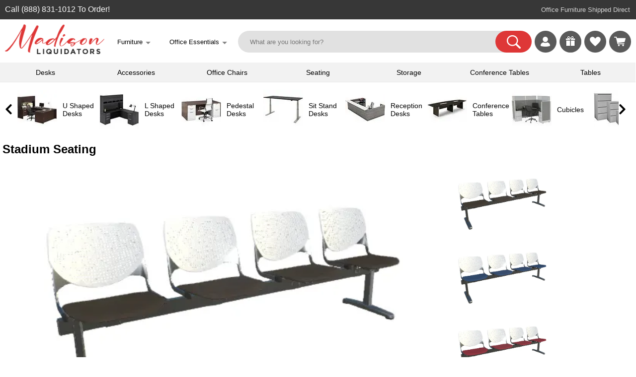

--- FILE ---
content_type: text/html; charset=UTF-8
request_url: https://madisonliquidators.com/image/stadium-seating/65207/
body_size: 11919
content:
<!DOCTYPE html PUBLIC "-//W3C//DTD HTML 4.01 Transitional//EN" "http://www.w3.org/TR/html4/loose.dtd">
<html lang="en-US">
<head>
<meta http-equiv="content-language" content="en">
<meta name="viewport" content="width=device-width, initial-scale=1, user-scalable=yes">
<title>Stadium Seating</title>
<meta name='title' content='Stadium Seating'>
<meta property='og:title' content='Stadium Seating'>
<meta property="og:brand" content="KFI Studios"><meta property="og:price:amount" content="1525.00"><meta property="og:price:currency" content="USD">
<meta property="og:availability" content="instock"><meta property="product:condition" content="new"><meta property="product:product_link" content=""><meta property="product:retailer" content="Madison Liquidators"><meta property="product:retailer_category" content="Office Furniture"><meta property="og:url" content="https://madisonliquidators.com/image/stadium-seating/65207/">
<link rel="canonical" href="https://madisonliquidators.com/images/stadium-seating/65207">
<meta name="twitter:card" content="summary_large_image" /><meta name="twitter:title" content="Stadium Seating" /><script async defer data-pin-hover="true" data-pin-color="red" data-pin-tall="true" src="//assets.pinterest.com/js/pinit.js"></script>

<script type="text/javascript" async src="https://www.googletagmanager.com/gtag/js?id=G-5H8VYV6PQT"></script>
<script type="text/javascript">
window.dataLayer = window.dataLayer || [];
function gtag(){dataLayer.push(arguments);}
gtag('js', new Date());
gtag('config', 'G-5H8VYV6PQT');
</script>
<script type="text/javascript" async src="https://www.googletagmanager.com/gtag/js?id=AW-871387302"></script>
<script type="text/javascript">
window.dataLayer = window.dataLayer || [];
function gtag(){dataLayer.push(arguments);}
gtag('js', new Date());
gtag('config', 'AW-871387302', {'allow_enhanced_conversions': true});
</script>
<script>
  gtag('config', 'AW-871387302/XDVdCIGxyrgDEKahwZ8D', {
    'phone_conversion_number': '(888) 831-1012'
  });
</script>
<script type="text/javascript">
(function(w,d,t,r,u)
{
var f,n,i;
w[u]=w[u]||[],f=function()
{
var o={ti:"17547628"};
o.q=w[u],w[u]=new UET(o),w[u].push("pageLoad")
},
n=d.createElement(t),n.src=r,n.async=1,n.onload=n.onreadystatechange=function()
{
var s=this.readyState;
s&&s!=="loaded"&&s!=="complete"||(f(),n.onload=n.onreadystatechange=null)
},
i=d.getElementsByTagName(t)[0],i.parentNode.insertBefore(n,i)
})
(window,document,"script","//bat.bing.com/bat.js","uetq");
</script>
<script>
!function(e){if(!window.pintrk){window.pintrk = function () {
window.pintrk.queue.push(Array.prototype.slice.call(arguments))};var
  n=window.pintrk;n.queue=[],n.version="3.0";var
  t=document.createElement("script");t.async=!0,t.src=e;var
  r=document.getElementsByTagName("script")[0];
  r.parentNode.insertBefore(t,r)}}("https://s.pinimg.com/ct/core.js");
pintrk('load', '2613540374834');
pintrk('page');
</script>
<noscript>
<img height="1" width="1" style="display:none;" alt=""
  src="https://ct.pinterest.com/v3/?event=init&tid=2613540374834&pd[em]=<hashed_email_address>&noscript=1" />
</noscript>
<!--
<script>
!function(e,t,n,s,u,a){e.twq||(s=e.twq=function(){s.exe?s.exe.apply(s,arguments):s.queue.push(arguments);
},s.version='1.1',s.queue=[],u=t.createElement(n),u.async=!0,u.src='https://static.ads-twitter.com/uwt.js',
a=t.getElementsByTagName(n)[0],a.parentNode.insertBefore(u,a))}(window,document,'script');
twq('config','oe7e1');
</script>-->
<link rel="stylesheet" type="text/css" href="/css/main.5.5.4.css">
<link rel="stylesheet" type="text/css" href="/css/multimenu.css">
<link rel="stylesheet" type="text/css" href="/css/product.2.0.css">
<style>

    .footer-legal-links { float:left; }
@media all and (max-width:1289px){
.footer-resources { display:none; }
}

@media all and (max-width:1119px){
.footer-company { display:none; }
}

@media all and (max-width:892px){
.footer-account { display:none; }
}

@media all and (max-width:720px){
#footer {
   height:100px;   /* Height of the footer */
}
#body {
    //padding-bottom:100px;
}
.footer-legal-links { clear:left; }
}

@media all and (max-width:701px){
.footer-customer-service { display:none; }
}

</style>

</head>
<body>
<noscript><iframe src="https://www.googletagmanager.com/ns.html?id=GTM-TN48NRJ" aria-label="Google Tracking" height="0" width="0" style="display:none;visibility:hidden"></iframe></noscript>

<div class="show_mob">
<div class="mobile-menu-wrapper"><div id="mainmenu" class="sidenav2">
<a href="javascript:void(0)" class="closebtn" onclick="closeNav('mainmenu')">&times;</a>
<div class="menu-table2">
    <ul>
        <li><a title="Madison Liquidators" onclick="openNav2('madison-liquidators','mainmenu'); return false;" href='#'>
            <span class="mobile-icons-madison-liquidators"></span><div class="menu-label2">Madison Liquidators</div>
        </a></li>
        <li><a title="Conference Tables" onclick="openNav2('conference-tables','mainmenu'); return false;" href='#'>
            <span class="mobile-icons-conference-tables"></span><div class="menu-label2">Conference Tables</div>
        </a></li>
<li><a title="Cubicles" onclick="openNav2('cubicles','mainmenu'); return false;" href='#'><span class="mobile-icons-cubicles"></span><div class="menu-label2">Cubicles</div></a></li>
<li><a title="Desk Accessories" onclick="openNav2('desk-accessories','mainmenu'); return false;" href='#'><span class="mobile-icons-desk-accessories"></span><div class="menu-label2">Desk Accessories</div></a></li>
<li><a title="Desks" onclick="openNav2('desks','mainmenu'); return false;" href='#'><span class="mobile-icons-desks"></span><div class="menu-label2">Desks</div></a></li>
<li><a title="Office Chairs" onclick="openNav2('office-chairs','mainmenu'); return false;" href='#'><span class="mobile-icons-office-chairs"></span><div class="menu-label2">Office Chairs</div></a></li>
<li><a title="Office Decor" onclick="openNav2('office-decor','mainmenu'); return false;" href='#'><span class="mobile-icons-office-decor"></span><div class="menu-label2">Office Decor</div></a></li>
<li><a title="Office Supplies" onclick="openNav2('office-supplies','mainmenu'); return false;" href='#'><span class="mobile-icons-office-supplies"></span><div class="menu-label2">Office Supplies</div></a></li>
<li><a title="Seating" onclick="openNav2('seating','mainmenu'); return false;" href='#'><span class="mobile-icons-seating"></span><div class="menu-label2">Seating</div></a></li>
<li><a title="Storage" onclick="openNav2('storage','mainmenu'); return false;" href='#'><span class="mobile-icons-storage"></span><div class="menu-label2">Storage</div></a></li>
<li><a title="Tables" onclick="openNav2('tables','mainmenu'); return false;" href='#'><span class="mobile-icons-tables"></span><div class="menu-label2">Tables</div></a></li>
<li><a title="Workstations" onclick="openNav2('workstations','mainmenu'); return false;" href='#'><span class="mobile-icons-workstations"></span><div class="menu-label2">Workstations</div></a></li>
<li><a title="More Website Links" onclick="openNav2('more','mainmenu'); return false;" href='#'><span class="mobile-icons-more"></span><div class="menu-label2">More</div></a></li>
<li><hr></li>
<!--<a href="https://madisonliquidators.com/l-shaped-desk/" title="L Shaped Desks" onclick="mobile_menu_click('l-shaped-desk'); return false;"><li><div class="menu-label4">L Shaped Desks</div></li></a>
<a href="https://madisonliquidators.com/executive-desk/" title="Executive Desks" onclick="mobile_menu_click('executive-desk'); return false;"><li><div class="menu-label4">Executive Desks</div></li></a>
<a href="https://madisonliquidators.com/u-shaped-desk/" title="U Shaped Desks" onclick="mobile_menu_click('u-shaped-desk'); return false;"><li><div class="menu-label4">U Shaped Desks</div></li></a>
<a href="https://madisonliquidators.com/home-office-desk/" title="Home Office Desks" onclick="mobile_menu_click('home-office-desk'); return false;"><li><div class="menu-label4">Home Office Desks</div></li></a>
<a href="https://madisonliquidators.com/boardroom-table/" title="Boardroom Tables" onclick="mobile_menu_click('boardroom-table'); return false;"><li><div class="menu-label4">Boardroom Tables</div></li></a>-->
</ul>

</div></div><div id="madison-liquidators" class="sidenav2"> 
<ul><li><a href="javascript:void(0)" class="closebtn" onclick="closeNav2('mainmenu','madison-liquidators')">&lt;</a><br>
    <div class="menu-table2">

        <ul>
            <li>
                <div class="submenu-label"><a href="https://madisonliquidators.com/" onclick="mobile_menu_click('madison-liquidators'); return false;">Madison Liquidators</a></div>
                <li><a href="https://madisonliquidators.com/about-us/" title="About Us" onclick="mobile_menu_click('about-us'); return false;"><div class="menu-label3">About Us</div></a></li>
                <li><a href="https://madisonliquidators.com/blog/" title="Blog" onclick="mobile_menu_click('blog'); return false;"><div class="menu-label3">Blog</div></a></li>
                <li><a href="https://madisonliquidators.com/careers/" title="Careers" onclick="mobile_menu_click('careers'); return false;"><div class="menu-label3">Careers</div></a></li>
                <li><a href="https://madisonliquidators.com/contact-us/" title="Contact Us" onclick="mobile_menu_click('contact-us'); return false;"><div class="menu-label3">Contact Us</div></a></li>
                <li><a href="https://madisonliquidators.com/giveaway/" title="Giveaways"><div class="menu-label3">Giveaways</div></a></li>
                <li><a href="https://madisonliquidators.com/madison-wisconsin-showroom/" title="Madison Showroom" onclick="mobile_menu_click('middleton'); return false;"><div class="menu-label3">Madison Showroom</div></a></li>
                <li><a href="https://madisonliquidators.com/Middleton/" title="Middleton Showroom" onclick="mobile_menu_click('middleton'); return false;"><div class="menu-label3">Middleton Showroom</div></a></li>
                <li><a href="https://madisonliquidators.com/receiving-freight/" title="Receiving Freight" onclick="mobile_menu_click('receiving-freight'); return false;"><div class="menu-label3">Receiving Freight</div></a></li>
                <li><a href="https://madisonliquidators.com/returns/" title="Returns" onclick="mobile_menu_click('returns'); return false;"><div class="menu-label3">Returns</div></a></li>
                <li><a href="https://madisonliquidators.com/services/" title="Services" onclick="mobile_menu_click('services'); return false;"><div class="menu-label3">Services</div></a></li>
                <li><a href="https://madisonliquidators.com/shipping/" title="Shipping" onclick="mobile_menu_click('shipping'); return false;"><div class="menu-label3">Shipping</div></a></li>
                <li><a href="https://madisonliquidators.com/business-interiors/" title="Space Planning" onclick="mobile_menu_click('business-interiors'); return false;"><div class="menu-label3">Space Planning</div></a></li>
                <li><a href="https://madisonliquidators.com/testimonials/" title="Testimonials" onclick="mobile_menu_click('testimonials'); return false;"><div class="menu-label3">Testimonials</div></a></li>
            </li>
        </ul>
    </div>
</li></ul>
</div><div id="conference-tables" class="sidenav2"> 
<a href="javascript:void(0)" class="closebtn" onclick="closeNav2('mainmenu','conference-tables')">&lt;</a><br>
<div class="menu-table2">

<ul><li>
<div class="submenu-label"><a href="https://madisonliquidators.com/conference-table/" onclick="mobile_menu_click('madison-tables'); return false;">Conference Tables</a></div>
</li>
<li><a href="https://madisonliquidators.com/boardroom-table/" title="Boardroom Tables" onclick="mobile_menu_click('boardroom-table'); return false;"><div class="menu-label3">Boardroom Tables</div></a></li>
<li><a href="https://madisonliquidators.com/boat-shaped-conference-table/" title="Boat Shaped Tables" onclick="mobile_menu_click('boat-shaped-conference-table'); return false;"><div class="menu-label3">Boat Shaped Tables</div></a></li>
<li><a href="https://madisonliquidators.com/conference-room-chair/" title="Conference Chairs" onclick="mobile_menu_click('conference-room-chair'); return false;"><div class="menu-label3">Conference Chairs</div></a></li>
<li><a href="https://madisonliquidators.com/conference-table-power-hub/" title="Power Modules" onclick="mobile_menu_click('conference-table-power-hub'); return false;"><div class="menu-label3">Power Modules</div></a></li>
<li><a href="https://madisonliquidators.com/racetrack-conference-table/" title="Racetrack Tables" onclick="mobile_menu_click('racetrack-conference-table'); return false;"><div class="menu-label3">Racetrack Tables</div></a></li>
<li><a href="https://madisonliquidators.com/rectangular-conference-table/" title="Rectangular Tables" onclick="mobile_menu_click('rectangular-conference-table'); return false;"><div class="menu-label3">Rectangular Tables</div></a></li>
<li><a href="https://madisonliquidators.com/round-conference-table/" title="Round Tables" onclick="mobile_menu_click('round-conference-table'); return false;"><div class="menu-label3">Round Tables</div></a></li>
<li><a href="https://madisonliquidators.com/square-conference-table/" title="Square Tables" onclick="mobile_menu_click('square-conference-table'); return false;"><div class="menu-label3">Square Tables</div></a></li>
<li><a href="https://madisonliquidators.com/conference-table-and-chair-sets/" title="Table & Chair Sets" onclick="mobile_menu_click('conference-table-and-chair-sets'); return false;"><div class="menu-label3">Table & Chair Sets</div></a></li>
</ul>
</div>
</div><div id="cubicles" class="sidenav2"> 
<a href="javascript:void(0)" class="closebtn" onclick="closeNav2('mainmenu','cubicles')">&lt;</a><br>
<div class="menu-table2">

<ul><li>
<div class="submenu-label"><a href="https://madisonliquidators.com/cubicles/" onclick="mobile_menu_click('cubicles'); return false;">Cubicles</a></div></li>
<li><a href="https://madisonliquidators.com/2-person-cubicle/" title="2 Person Cubicle" onclick="mobile_menu_click('2-person-cubicle'); return false;"><div class="menu-label3">2 Person Cubicle</div></a></li>
<li><a href="https://madisonliquidators.com/4-person-cubicle/" title="4 Person Cubicle" onclick="mobile_menu_click('4-person-cubicle'); return false;"><div class="menu-label3">4 Person Cubicle</div></a></li>
<li><a href="https://madisonliquidators.com/6-person-cubicle/" title="6 Person Cubicle" onclick="mobile_menu_click('6-person-cubicle'); return false;"><div class="menu-label3">6 Person Cubicle</div></a></li>
<li><a href="https://madisonliquidators.com/8-person-cubicle/" title="8 Person Cubicle" onclick="mobile_menu_click('8-person-cubicle'); return false;"><div class="menu-label3">8 Person Cubicle</div></a></li>
<li><a href="https://madisonliquidators.com/call-center-cubicles/" title="Call Center Cubicles" onclick="mobile_menu_click('call-center-cubicles'); return false;"><div class="menu-label3">Call Center Cubicles</div></a></li>
<li><a href="https://madisonliquidators.com/cubicle-desk/" title="Cubicle Desks" onclick="mobile_menu_click('cubicle-desk'); return false;"><div class="menu-label3">Cubicle Desks</div></a></li>
<li><a href="https://madisonliquidators.com/cubicle-walls/" title="Cubicle Walls" onclick="mobile_menu_click('cubicle-walls'); return false;"><div class="menu-label3">Cubicle Walls</div></a></li>
<li><a href="https://madisonliquidators.com/cubicle-workstation/" title="Cubicle Workstations" onclick="mobile_menu_click('cubicle-workstation'); return false;"><div class="menu-label3">Cubicle Workstations</div></a></li>
<li><a href="https://madisonliquidators.com/partition-wall/" title="Partition Walls" onclick="mobile_menu_click('partition-wall2'); return false;"><div class="menu-label3">Partition Walls</div></a></li>
</ul>
</div>
</div><div id="desk-accessories" class="sidenav2"> 
<a href="javascript:void(0)" class="closebtn" onclick="closeNav2('mainmenu','desk-accessories')">&lt;</a><br>
<div class="menu-table2">

<ul><li>
<div class="submenu-label"><a href="https://madisonliquidators.com/desk-accessories/" onclick="mobile_menu_click('desk-accessories'); return false;">Desk Accessories</a></div></li>
<li><a href="https://madisonliquidators.com/under-desk-cable-management/" title="Cable Management" onclick="mobile_menu_click('under-desk-cable-management'); return false;"><div class="menu-label3">Cable Management</div></a></li>
<li><a href="https://madisonliquidators.com/desk-chair-mat/" title="Chair Mats" onclick="mobile_menu_click('desk-chair-mat'); return false;"><div class="menu-label3">Chair Mats</div></a></li>
<li><a href="https://madisonliquidators.com/desk-dividers/" title="Desk Dividers" onclick="mobile_menu_click('desk-dividers'); return false;"><div class="menu-label3">Desk Dividers</div></a></li>
<li><a href="https://madisonliquidators.com/desk-drawers/" title="Desk Drawers" onclick="mobile_menu_click('desk-drawers'); return false;"><div class="menu-label3">Desk Drawers</div></a></li>
<li><a href="https://madisonliquidators.com/desk-lamps/" title="Desk Lamps" onclick="mobile_menu_click('desk-lamps'); return false;"><div class="menu-label3">Desk Lamps</div></a></li>
<li><a href="https://madisonliquidators.com/desk-power-outlets/" title="Desk Power Outlets" onclick="mobile_menu_click('desk-power-outlets'); return false;"><div class="menu-label3">Desk Power Outlets</div></a></li>
<li><a href="https://madisonliquidators.com/floor-lamp/" title="Floor Lamps" onclick="mobile_menu_click('floor-lamp'); return false;"><div class="menu-label3">Floor Lamps</div></a></li>
<li><a href="https://madisonliquidators.com/keyboard-trays/" title="Keyboard Trays" onclick="mobile_menu_click('keyboard-trays'); return false;"><div class="menu-label3">Keyboard Trays</div></a></li>
<li><a href="https://madisonliquidators.com/monitor-arm/" title="Monitor Arms" onclick="mobile_menu_click('monitor-arm'); return false;"><div class="menu-label3">Monitor Arms</div></a></li>
<li><a href="https://madisonliquidators.com/plexiglass-brackets/" title="Plexiglass Brackets" onclick="mobile_menu_click('plexiglass-brackets'); return false;"><div class="menu-label3">Plexiglass Brackets</div></a></li>
<li><a href="https://madisonliquidators.com/task-light/" title="Task Lights" onclick="mobile_menu_click('task-lights'); return false;"><div class="menu-label3">Task Lights</div></a></li>
<li><a href="https://madisonliquidators.com/under-desk-drawer/" title="Under Desk Drawer" onclick="mobile_menu_click('under-desk-drawer'); return false;"><div class="menu-label3">Under Desk Drawer</div></a></li>
</ul>
</div>
</div><div id="desks" class="sidenav2"> 
<a href="javascript:void(0)" class="closebtn" onclick="closeNav2('mainmenu','desks')">&lt;</a><br>
<div class="menu-table2">

<ul><li>
<div class="submenu-label"><a href="https://madisonliquidators.com/desk/" onclick="mobile_menu_click('madison-desks'); return false;">Desks</a></div></li>
<li><a href="https://madisonliquidators.com/two-person-desk/" title="2 Person Desks" onclick="mobile_menu_click('two-person-desk'); return false;"><div class="menu-label3">2 Person Desks</div></a></li>
<li><a href="https://madisonliquidators.com/4-person-desk/" title="4 Person Desks" onclick="mobile_menu_click('4-person-desk'); return false;"><div class="menu-label3">4 Person Desks</div></a></li>
<li><a href="https://madisonliquidators.com/bow-front-desk/" title="Bow Front Desks" onclick="mobile_menu_click('bow-front-desk'); return false;"><div class="menu-label3">Bow Front Desks</div></a></li>
<li><a href="https://madisonliquidators.com/credenza-desk/" title="Credenza Desks" onclick="mobile_menu_click('credenza-desk'); return false;"><div class="menu-label3">Credenza Desks</div></a></li>
<li><a href="https://madisonliquidators.com/desk-advisor/" title="Desk Advisor" onclick="mobile_menu_click('desk-advisor'); return false;"><div class="menu-label3">Desk Advisor</div></a></li>
<li><a href="https://madisonliquidators.com/executive-desk/" title="Executive Desks" onclick="mobile_menu_click('executive-desk'); return false;"><div class="menu-label3">Executive Desks</div></a></li>
<li><a href="https://madisonliquidators.com/gaming-desk/" title="Gaming Desk" onclick="mobile_menu_click('gaming-desk'); return false;"><div class="menu-label3">Gaming Desk</div></a></li>
<li><a href="https://madisonliquidators.com/home-office-desk/" title="Home Office Desks" onclick="mobile_menu_click('home-office-desk'); return false;"><div class="menu-label3">Home Office Desks</div></a></li>
<li><a href="https://madisonliquidators.com/l-shaped-desk/" title="L Shaped Desks" onclick="mobile_menu_click('l-shaped-desk'); return false;"><div class="menu-label3">L Shaped Desks</div></a></li>
<li><a href="https://madisonliquidators.com/pedestal-desk/" title="Pedestal Desks" onclick="mobile_menu_click('pedestal-desk'); return false;"><div class="menu-label3">Pedestal Desks</div></a></li>
<li><a href="https://madisonliquidators.com/peninsula-desk/" title="Peninsula Desks" onclick="mobile_menu_click('peninsula-desk'); return false;"><div class="menu-label3">Peninsula Desks</div></a></li>
<li><a href="https://madisonliquidators.com/reception-desk/" title="Reception Desks" onclick="mobile_menu_click('reception-desk'); return false;"><div class="menu-label3">Reception Desks</div></a></li>
<li><a href="https://madisonliquidators.com/sit-stand-desk/" title="Sit Stand Desks" onclick="mobile_menu_click('sit-stand-desk'); return false;"><div class="menu-label3">Sit Stand Desks</div></a></li>
<li><a href="https://madisonliquidators.com/standing-desk/" title="Standing Desks" onclick="mobile_menu_click('standing-desk'); return false;"><div class="menu-label3">Standing Desks</div></a></li>
<li><a href="https://madisonliquidators.com/u-shaped-desk/" title="U Shaped Desks" onclick="mobile_menu_click('u-shaped-desk'); return false;"><div class="menu-label3">U Shaped Desks</div></a></li>
<li><a href="https://madisonliquidators.com/wall-mounted-desk/" title="Wall Mounted Desks" onclick="mobile_menu_click('wall-mounted-desk'); return false;"><div class="menu-label3">Wall Mounted Desks</div></a></li>
</ul>
</div>
</div><div id="office-chairs" class="sidenav2"> 
<a href="javascript:void(0)" class="closebtn" onclick="closeNav2('mainmenu','office-chairs')">&lt;</a><br>
<div class="menu-table2">

<ul><li>
<div class="submenu-label"><a href="https://madisonliquidators.com/office-chair/" onclick="mobile_menu_click('office-chair'); return false;">Office Chairs</a></div></li>
<li><a href="https://madisonliquidators.com/armless-office-chair/" title="Armless Office Chair" onclick="mobile_menu_click('armless-office-chair'); return false;"><div class="menu-label3">Armless Office Chair</div></a></li>
<li><a href="https://madisonliquidators.com/big-and-tall-office-chair/" title="Big and Tall Chairs" onclick="mobile_menu_click('big-and-tall-office-chair'); return false;"><div class="menu-label3">Big and Tall Chairs</div></a></li>
<li><a href="https://madisonliquidators.com/computer-chair/" title="Computer Chair" onclick="mobile_menu_click('computer-chair'); return false;"><div class="menu-label3">Computer Chair</div></a></li>
<li><a href="https://madisonliquidators.com/ergonomic-office-chair/" title="Ergonomic Chair" onclick="mobile_menu_click('ergonomic-office-chair'); return false;"><div class="menu-label3">Ergonomic Chair</div></a></li>
<li><a href="https://madisonliquidators.com/executive-office-chair/" title="Executive  Chairs" onclick="mobile_menu_click('executive-office-chair'); return false;"><div class="menu-label3">Executive  Chairs</div></a></li>
<li><a href="https://madisonliquidators.com/gaming-chair/" title="Gaming Chairs" onclick="mobile_menu_click('gaming-chair'); return false;"><div class="menu-label3">Gaming Chairs</div></a></li>
<li><a href="https://madisonliquidators.com/heavy-duty-office-chair/" title="Heavy Duty Chairs" onclick="mobile_menu_click('heavy-duty-office-chair'); return false;"><div class="menu-label3">Heavy Duty Chairs</div></a></li>
<li><a href="https://madisonliquidators.com/high-back-office-chair/" title="High Back Chairs" onclick="mobile_menu_click('high-back-office-chair'); return false;"><div class="menu-label3">High Back Chairs</div></a></li>
<li><a href="https://madisonliquidators.com/leather-office-chair/" title="Leather Office Chairs" onclick="mobile_menu_click('leather-office-chair'); return false;"><div class="menu-label3">Leather Office Chairs</div></a></li>
<li><a href="https://madisonliquidators.com/mesh-office-chair/" title="Mesh Office Chiars" onclick="mobile_menu_click('mesh-office-chair'); return false;"><div class="menu-label3">Mesh Office Chiars</div></a></li>
<li><a href="https://madisonliquidators.com/stools/" title="Office Stools" onclick="mobile_menu_click('stools'); return false;"><div class="menu-label3">Office Stools</div></a></li>
<li><a href="https://madisonliquidators.com/task-chair/" title="Task Chairs" onclick="mobile_menu_click('task-chair'); return false;"><div class="menu-label3">Task Chairs</div></a></li>
<li><a href="https://madisonliquidators.com/upholstered-office-chair/" title="Upholstered  Chairs" onclick="mobile_menu_click('upholstered-office-chair'); return false;"><div class="menu-label3">Upholstered  Chairs</div></a></li>
<li><a href="https://madisonliquidators.com/office-chair-with-lumbar-support/" title="with Lumbar Support" onclick="mobile_menu_click('office-chair-with-lumbar-support'); return false;"><div class="menu-label3">with Lumbar Support</div></a></li>
</ul>
</div>
</div><div id="office-decor" class="sidenav2"> 
<a href="javascript:void(0)" class="closebtn" onclick="closeNav2('mainmenu','office-decor')">&lt;</a><br>
<div class="menu-table2">

<ul><li>
<div class="submenu-label"><a href="https://madisonliquidators.com/office-decor/" onclick="mobile_menu_click('office-d?cor'); return false;">Office Decor</a></div></li>
<li><a href="https://madisonliquidators.com/acoustic-ceiling-tiles/" title="Acoustic Ceiling Tiles" onclick="mobile_menu_click('acoustic-ceiling-tiles'); return false;"><div class="menu-label3">Acoustic Ceiling Tiles</div></a></li>
<li><a href="https://madisonliquidators.com/acoustic-wall-panels/" title="Acoustic Wall Panels" onclick="mobile_menu_click('acoustic-wall-panels'); return false;"><div class="menu-label3">Acoustic Wall Panels</div></a></li>
<li><a href="https://madisonliquidators.com/desk-lamps/" title="Desk Lamps" onclick="mobile_menu_click('desk-lamps2'); return false;"><div class="menu-label3">Desk Lamps</div></a></li>
<li><a href="https://madisonliquidators.com/floor-lamp/" title="Floor Lamps" onclick="mobile_menu_click('floor-lamp2'); return false;"><div class="menu-label3">Floor Lamps</div></a></li>
<li><a href="https://madisonliquidators.com/partition-wall/" title="Partition Walls" onclick="mobile_menu_click('partition-wall'); return false;"><div class="menu-label3">Partition Walls</div></a></li>
<li><a href="https://madisonliquidators.com/room-dividers/" title="Room Dividers" onclick="mobile_menu_click('room-dividers'); return false;"><div class="menu-label3">Room Dividers</div></a></li>
<li><a href="https://madisonliquidators.com/wall-art/" title="Wall Art" onclick="mobile_menu_click('wall-art'); return false;"><div class="menu-label3">Wall Art</div></a></li>
</ul>
</div>
</div><div id="office-supplies" class="sidenav2"> 
<a href="javascript:void(0)" class="closebtn" onclick="closeNav2('mainmenu','office-supplies')">&lt;</a><br>
<div class="menu-table2">

<ul><li>
<div class="submenu-label"><a href="https://madisonliquidators.com/office-supplies/" onclick="mobile_menu_click('office-supplies'); return false;">Office Supplies</a></div></li>
<li><a href="https://madisonliquidators.com/bulletin-board/" title="Bulletin Board" onclick="mobile_menu_click('bulletin-boards'); return false;"><div class="menu-label3">Bulletin Board</div></a></li>
<li><a href="https://madisonliquidators.com/desk-chair-mat/" title="Chair Mats" onclick="mobile_menu_click('chair-mats'); return false;"><div class="menu-label3">Chair Mats</div></a></li>
<li><a href="https://madisonliquidators.com/lectern/" title="Lecterns" onclick="mobile_menu_click('lecterns'); return false;"><div class="menu-label3">Lecterns</div></a></li>
<li><a href="https://madisonliquidators.com/plexiglass-brackets/" title="Plexiglass Brackets" onclick="mobile_menu_click('plexiglass-brackets2'); return false;"><div class="menu-label3">Plexiglass Brackets</div></a></li>
<li><a href="https://madisonliquidators.com/power-bank/" title="Power Banks" onclick="mobile_menu_click('power-bank'); return false;"><div class="menu-label3">Power Banks</div></a></li>
<li><a href="https://madisonliquidators.com/sneeze-guard/" title="Sneeze Guards" onclick="mobile_menu_click('sneeze-guard'); return false;"><div class="menu-label3">Sneeze Guards</div></a></li>
<li><a href="https://madisonliquidators.com/trash-can/" title="Trash Cans" onclick="mobile_menu_click('trash-can'); return false;"><div class="menu-label3">Trash Cans</div></a></li>
<li><a href="https://madisonliquidators.com/whiteboard/" title="Whiteboards" onclick="mobile_menu_click('whiteboards2'); return false;"><div class="menu-label3">Whiteboards</div></a></li>
</ul>
</div>
</div><div id="seating" class="sidenav2"> 
<a href="javascript:void(0)" class="closebtn" onclick="closeNav2('mainmenu','seating')">&lt;</a><br>
<div class="menu-table2">

<ul><li>
<div class="submenu-label"><a href="https://madisonliquidators.com/search.php?seating" onclick="mobile_menu_click('seating'); return false;">Seating</a></div></li>
<li><a href="https://madisonliquidators.com/cafe-chair/" title="Cafe Chairs" onclick="mobile_menu_click('cafe-chair'); return false;"><div class="menu-label3">Cafe Chairs</div></a></li>
<li><a href="https://madisonliquidators.com/club-chair/" title="Club Chairs" onclick="mobile_menu_click('club-chair'); return false;"><div class="menu-label3">Club Chairs</div></a></li>
<li><a href="https://madisonliquidators.com/conference-room-chair/" title="Conference Chairs" onclick="mobile_menu_click('conference-room-chair2'); return false;"><div class="menu-label3">Conference Chairs</div></a></li>
<li><a href="https://madisonliquidators.com/dining-chairs/" title="Dining Chairs" onclick="mobile_menu_click('dining-chairs'); return false;"><div class="menu-label3">Dining Chairs</div></a></li>
<li><a href="https://madisonliquidators.com/folding-chair/" title="Folding Chairs" onclick="mobile_menu_click('golding-chair'); return false;"><div class="menu-label3">Folding Chairs</div></a></li>
<li><a href="https://madisonliquidators.com/guest-chair/" title="Guest Chairs" onclick="mobile_menu_click('guest-chair'); return false;"><div class="menu-label3">Guest Chairs</div></a></li>
<li><a href="https://madisonliquidators.com/loveseat/" title="Loveseats" onclick="mobile_menu_click('loveseats'); return false;"><div class="menu-label3">Loveseats</div></a></li>
<li><a href="https://madisonliquidators.com/nesting-chair/" title="Nesting Chairs" onclick="mobile_menu_click('nesting-chair'); return false;"><div class="menu-label3">Nesting Chairs</div></a></li>
<li><a href="https://madisonliquidators.com/office-chair/" title="Office Chairs" onclick="mobile_menu_click('office-chair2'); return false;"><div class="menu-label3">Office Chairs</div></a></li>
<li><a href="https://madisonliquidators.com/office-couch/" title="Office Couches" onclick="mobile_menu_click('office-couch'); return false;"><div class="menu-label3">Office Couches</div></a></li>
<li><a href="https://madisonliquidators.com/outdoor-chair/" title="Outdoor Seating" onclick="mobile_menu_click('outdoor-seating'); return false;"><div class="menu-label3">Outdoor Seating</div></a></li>
<li><a href="https://madisonliquidators.com/reception-chair/" title="Reception Chairs" onclick="mobile_menu_click('reception-chair'); return false;"><div class="menu-label3">Reception Chairs</div></a></li>
<li><a href="https://madisonliquidators.com/sectional/" title="Sectionals" onclick="mobile_menu_click('sectionals'); return false;"><div class="menu-label3">Sectionals</div></a></li>
<li><a href="https://madisonliquidators.com/sofa/" title="Sofas" onclick="mobile_menu_click('sofas'); return false;"><div class="menu-label3">Sofas</div></a></li>
<li><a href="https://madisonliquidators.com/stacking-chair/" title="Stacking Chairs" onclick="mobile_menu_click('stacking-chair'); return false;"><div class="menu-label3">Stacking Chairs</div></a></li>
<li><a href="https://madisonliquidators.com/waiting-room-chair/" title="Waiting Room Chairs" onclick="mobile_menu_click('waiting-room-chair'); return false;"><div class="menu-label3">Waiting Room Chairs</div></a></li>
</ul>
</div>



</div><div id="storage" class="sidenav2"> 
<a href="javascript:void(0)" class="closebtn" onclick="closeNav2('mainmenu','storage')">&lt;</a><br>
<div class="menu-table2">

<ul><li>
<div class="submenu-label"><a href="https://madisonliquidators.com/storage-cabinet/" onclick="mobile_menu_click('storage'); return false;">Storage</a></div></li>
<li><a href="https://madisonliquidators.com/bookcase/" title="Bookcases" onclick="mobile_menu_click('bookcase'); return false;"><div class="menu-label3">Bookcases</div></a></li>
<li><a href="https://madisonliquidators.com/credenza/" title="Credenzas" onclick="mobile_menu_click('credenza'); return false;"><div class="menu-label3">Credenzas</div></a></li>
<li><a href="https://madisonliquidators.com/display-case/" title="Display Cases" onclick="mobile_menu_click('display-case'); return false;"><div class="menu-label3">Display Cases</div></a></li>
<li><a href="https://madisonliquidators.com/file-cabinet/" title="File Cabinets" onclick="mobile_menu_click('file-cabinet'); return false;"><div class="menu-label3">File Cabinets</div></a></li>
<li><a href="https://madisonliquidators.com/fireproof-file-cabinet/" title="Fireproof File Cabinet" onclick="mobile_menu_click('fireproof-file-cabinet'); return false;"><div class="menu-label3">Fireproof File Cabinet</div></a></li>
<li><a href="https://madisonliquidators.com/fireproof-safe/" title="Fireproof Safes" onclick="mobile_menu_click('fireproof-safe'); return false;"><div class="menu-label3">Fireproof Safes</div></a></li>
<li><a href="https://madisonliquidators.com/lateral-filing-cabinet/" title="Lateral File Cabinets" onclick="mobile_menu_click('lateral-filing-cabinet'); return false;"><div class="menu-label3">Lateral File Cabinets</div></a></li>
<li><a href="https://madisonliquidators.com/pedestal-drawers/" title="Pedestal Drawers" onclick="mobile_menu_click('pedestal-drawers'); return false;"><div class="menu-label3">Pedestal Drawers</div></a></li>
<li><a href="https://madisonliquidators.com/shelving/" title="Shelving" onclick="mobile_menu_click('shelving'); return false;"><div class="menu-label3">Shelving</div></a></li>
<li><a href="https://madisonliquidators.com/storage-cabinet/" title="Storage Cabinets" onclick="mobile_menu_click('storage-cabinet'); return false;"><div class="menu-label3">Storage Cabinets</div></a></li>
<li><a href="https://madisonliquidators.com/storage-wall/" title="Storage Walls" onclick="mobile_menu_click('storage-wall'); return false;"><div class="menu-label3">Storage Walls</div></a></li>
<li><a href="https://madisonliquidators.com/vertical-file-cabinet/" title="Vertical File Cabinet" onclick="mobile_menu_click('vertical-file-cabinet'); return false;"><div class="menu-label3">Vertical File Cabinet</div></a></li>
<li><a href="https://madisonliquidators.com/wire-rack/" title="Wire Racks" onclick="mobile_menu_click('wire-racks'); return false;"><div class="menu-label3">Wire Racks</div></a></li>
</ul>
</div>
</div><div id="tables" class="sidenav2"> 
<a href="javascript:void(0)" class="closebtn" onclick="closeNav2('mainmenu','tables')">&lt;</a><br>
<div class="menu-table2">

<ul><li>
<div class="submenu-label"><a href="https://madisonliquidators.com/table/" onclick="mobile_menu_click('table'); return false;">Tables</a></div></li>
<li><a href="https://madisonliquidators.com/boardroom-table/" title="Boardroom Tables" onclick="mobile_menu_click('boardroom-table2'); return false;"><div class="menu-label3">Boardroom Tables</div></a></li>
<li><a href="https://madisonliquidators.com/cafe-table/" title="Cafe Tables" onclick="mobile_menu_click('cafe-table'); return false;"><div class="menu-label3">Cafe Tables</div></a></li>
<li><a href="https://madisonliquidators.com/coffee-table/" title="Coffee Tables" onclick="mobile_menu_click('coffee-table'); return false;"><div class="menu-label3">Coffee Tables</div></a></li>
<li><a href="https://madisonliquidators.com/conference-table/" title="Conference Tables" onclick="mobile_menu_click('conference-table'); return false;"><div class="menu-label3">Conference Tables</div></a></li>
<li><a href="https://madisonliquidators.com/folding-table/" title="Folding Tables" onclick="mobile_menu_click('folding-table'); return false;"><div class="menu-label3">Folding Tables</div></a></li>
<li><a href="https://madisonliquidators.com/picnic-table/" title="Picnic Tables" onclick="mobile_menu_click('picnic-table'); return false;"><div class="menu-label3">Picnic Tables</div></a></li>
<li><a href="https://madisonliquidators.com/rectangular-table/" title="Rectangular Tables" onclick="mobile_menu_click('rectangular-table'); return false;"><div class="menu-label3">Rectangular Tables</div></a></li>
<li><a href="https://madisonliquidators.com/round-table/" title="Round Tables" onclick="mobile_menu_click('round-table'); return false;"><div class="menu-label3">Round Tables</div></a></li>
<li><a href="https://madisonliquidators.com/side-table/" title="Side Tables" onclick="mobile_menu_click('side-table'); return false;"><div class="menu-label3">Side Tables</div></a></li>
<li><a href="https://madisonliquidators.com/square-table/" title="Square Tables" onclick="mobile_menu_click('square-table'); return false;"><div class="menu-label3">Square Tables</div></a></li>
<li><a href="https://madisonliquidators.com/training-table/" title="Training Tables" onclick="mobile_menu_click('training-table'); return false;"><div class="menu-label3">Training Tables</div></a></li>
</ul>
</div>
</div><div id="workstations" class="sidenav2"> 
<a href="javascript:void(0)" class="closebtn" onclick="closeNav2('mainmenu','workstations')">&lt;</a><br>
<div class="menu-table2">

<ul><li>
<div class="submenu-label"><a href="https://madisonliquidators.com/workstation/" onclick="mobile_menu_click('workstations'); return false;">Workstations</a></div></li>
<li><a href="https://madisonliquidators.com/2-person-workstation/" title="2 Person Workstation" onclick="mobile_menu_click('2-person-workstation'); return false;"><div class="menu-label3">2 Person Workstation</div></a></li>
<li><a href="https://madisonliquidators.com/3-person-workstation/" title="3 Person Workstation" onclick="mobile_menu_click('3-person-workstation'); return false;"><div class="menu-label3">3 Person Workstation</div></a></li>
<li><a href="https://madisonliquidators.com/4-person-workstation/" title="4 Person Workstation" onclick="mobile_menu_click('4-person-workstation'); return false;"><div class="menu-label3">4 Person Workstation</div></a></li>
<li><a href="https://madisonliquidators.com/6-person-workstation/" title="6 Person Workstation" onclick="mobile_menu_click('6-person-workstation'); return false;"><div class="menu-label3">6 Person Workstation</div></a></li>
<li><a href="https://madisonliquidators.com/8-person-workstation/" title="8 Person Workstation" onclick="mobile_menu_click('8-person-workstation'); return false;"><div class="menu-label3">8 Person Workstation</div></a></li>
</ul>
</div>
</div><div id="more" class="sidenav2"> 
<a href="javascript:void(0)" class="closebtn" onclick="closeNav2('mainmenu','more')">&lt;</a><br>
<div class="menu-table2">

<ul><li>
<div class="submenu-label"><a href="https://madisonliquidators.com/" onclick="mobile_menu_click('more'); return false;" title="More Mobile Links">More Links</a></div></li>
<li><a href="https://madisonliquidators.com/favorites/" title="Favorite Items" onclick="mobile_menu_click('favorites'); return false;"><div class="menu-label3">Favorite Items</div></a></li>
<li><a href="https://madisonliquidators.com/middleton-wisconsin-showroom/" title="Middleton Showroom" onclick="mobile_menu_click('middleton2'); return false;"><div class="menu-label3">Middleton Showroom</div></a></li>
<li><a href="https://madisonliquidators.com/madison-wisconsin-showroom/" title="Madison Showroom"><div class="menu-label3">Madison Showroom</div></a></li>
<li><a href="https://madisonliquidators.com/new-items/" title="New Items" onclick="mobile_menu_click('new-items'); return false;"><div class="menu-label3">New Items</div></a></li>
<li><a href="https://madisonliquidators.com/brands/" title="Shop By Brand" onclick="mobile_menu_click('brands'); return false;"><div class="menu-label3">Shop By Brand</div></a></li>
<li><a href="https://madisonliquidators.com/series/" title="Shop by Series" onclick="mobile_menu_click('series'); return false;"><div class="menu-label3">Shop by Series</div></a></li>
<li><a href="https://madisonliquidators.com/used-second-hand-office-furniture/" title="Used Office Furniture" onclick="mobile_menu_click('used-second-hand-office-furniture'); return false;"><div class="menu-label3">Used Office Furniture</div></a></li>
</ul>
</div>
</div>
<div class="mobile-header">
<table cellpadding="0" cellspacing="0" border="0" width="100%" role="presentation">
<tr>
<td width="40"><div onclick="openNav('mainmenu');"><img src="/images/mobile-2024/navigation-menu.png" height="24" width="31" alt="Navigation Menu"></div></td>
<td width="35"><a href="tel:+18888311012"><img src="/images/mobile-2024/phone.png" width="22" height="24" alt="Call 888-831-1012"></a></td>
<td align="center"><a href="https://madisonliquidators.com/" title="Madison Liquidators"><img src="/images/madison-liquidators-2024.png" height="44" width="146" alt="Madison Liquidators"></a></td>
<td width="35" align="center"><a onclick="showHide('mobile-search'); return false;" href="#"><img src="/images/mobile-2024/search.png" width="25" height="24" alt="Search"></a></td>
<td width="35" align="right"><a href="/cart.php" title="Shopping Cart"><img src="/images/mobile-2024/cart.png" width="28" height="24" alt="Shopping Cart"></a></td>
</tr>
</table>
</div>
<div class="mobile-search" id="mobile-search">
<form autocomplete="off" action="/search.php" method="GET" class="form">
<div class="autocomplete"><input type="text" name="keyword" placeholder="What are you looking for?" class="search-field" aria-label="What are you looking for?"></div>
<button type="submit" class="search-button" role="button" title="Search"><img src="/images/splash5/magnifying-glass.png" width="28" height="27" alt="Search"></button>
</form>
</div>
</div><div class="spacer-40"></div>
</div>
<div align="center">
<div class="flex">



<div class="page-wrap" align="left">
<div class="hide_mob" style="background-color:#373737; height:39px;">
<div style="float:left; color:white; padding:10px;">Call (888) 831-1012 To Order!</div>
<div style="float:right; color:#d7d7d7; font-size:13px; padding:12px;">Office Furniture Shipped Direct</div>
</div>

<div class="sticky-header hide_mob">
<div style="float:left; padding-right:10px;" align=center><a href="/" title="Madison Liquidators"><img src="/images/madison-liquidators-230x69.png" width="200" alt="Madison Liquidators"></a></div>

<div class="header-dropdown furniture-menu" style="float:left; padding:27px 14px 0 10px;">
  <button class="header-dropbtn2" style="font-size:13px;" role="button" aria-label="Furniture">Furniture <span style="margin-top:0px; padding:0 0 0 5px; float:right; display: flex; color:#828282;">&#x1F783;</span></button>
  <div class="header-dropdown-content4">
  <div class="header-row">
  <div class="header-column">
  <a href="https://madisonliquidators.com/breakroom-furniture/" title="Breakroom Furniture"><div>Breakroom</div></a>
  <a href="https://madisonliquidators.com/business-furniture/" title="Business Furniture"><div>Business</div></a>  
  <a href="https://madisonliquidators.com/cafe-furniture/" title="Cafe Furniture"><div>Cafe</div></a>
  <a href="https://madisonliquidators.com/cafeteria-furniture/" title="Cafeteria Furniture"><div>Cafeteria</div></a>
  <a href="https://madisonliquidators.com/classroom-furniture/" title="Classroom Furniture"><div>Classroom</div></a>
  <a href="https://madisonliquidators.com/conference-room-furniture/" title="Conference Room Furniture"><div>Conference Room</div></a>
  <a href="https://madisonliquidators.com/executive-furniture/" title="Executive Furniture"><div>Executive</div></a>
  </div>
  <div class="header-column">
  <a href="https://madisonliquidators.com/dining-furniture/" title="Dining Furniture"><div>Dining</div></a>
  <a href="https://madisonliquidators.com/home-office-furniture/" title="Home Office Furniture"><div>Home Office</div></a>
  <a href="https://madisonliquidators.com/hospital-furniture/" title="Hospital Furniture"><div>Hospital</div></a>
  <a href="https://madisonliquidators.com/hotel-furniture/" title="Hotel Furniture"><div>Hotel</div></a>
  <a href="https://madisonliquidators.com/kitchen-furniture/" title="Kitchen Furniture"><div>Kitchen</div></a>
  <a href="https://madisonliquidators.com/meeting-room-furniture/" title="Meeting Room Furniture"><div>Meeting Room</div></a>
  <a href="https://madisonliquidators.com/modern-furniture/" title="Modern Furniture"><div>Modern</div></a>
  </div>
  <div class="header-column">
  <a href="https://madisonliquidators.com/open-office-furniture/" title="Open Office Furniture"><div>Open Office</div></a>
  <a href="https://madisonliquidators.com/outdoor-furniture/" title="Outdoor Furniture"><div>Outdoor</div></a>
  <a href="https://madisonliquidators.com/reception-furniture/" title="Reception Furniture"><div>Reception</div></a>
  <a href="https://madisonliquidators.com/storage-furniture/" title="Storage Furniture"><div>Storage</div></a>
  <a href="https://madisonliquidators.com/training-room-furniture/" title="Training Room Furniture"><div>Training Room</div></a>
  <a href="https://madisonliquidators.com/waiting-room-furniture/" title="Waiting Room Furniture"><div>Waiting Room</div></a>
  </div>
  </div>
</div>
</div>

<div class="header-dropdown essentials-menu" style="float:left; padding:27px 14px 0 10px;">
  <button class="header-dropbtn2" style="font-size:13px;" role="button" aria-label="Office Essentials">Office Essentials <span style="margin-top:0px; padding:0 0 0 5px; float:right; display: flex; color:#828282;">&#x1F783;</span></button>
  <div class="header-dropdown-content3">
  <div class="header-row4">
  <div class="header-column4">
  <a href="/office-essentials/best-value/" title="Best-Value"><div>Best-Value</div></a>
  <a href="/office-essentials/executive/" title="Executive Office"><div>Executive Office</div></a>
  <a href="/office-essentials/high-end/" title="High-End"><div>High-End</div></a>
  <a href="/office-essentials/home/" title="Home Office"><div>Home Office</div></a>
  <a href="/office-essentials/" title="Top-Rated"><div>Top-Rated</div></a>
  <a href="/office-essentials/modern/" title="Modern Office"><div>Modern Office</div></a>
  <a href="/office-essentials/traditional/" title="Traditional Office"><div>Traditional Office</div></a>
  </div>
  </div>
</div>
</div>

<div style="padding-top:13px;">
<div class="dropdown-cart">
<a href="/cart.php" title="Shopping Cart" aria-label="Shopping Cart">
<div style="display:relative;"><span class="navigation-icon-cart" aria-label="Shopping Cart" role="link"></span></div>
</a>
</div>

<div class="hide_657" style="float:right; padding-right:6px;"><a href="/favorites/" title="Favorites" aria-label="Favorites"><span class="navigation-icon-favorite" aria-label="Favorites" role="link"></span></a></div>
<div class="hide_657" style="float:right; padding-right:6px;"><a href="/giveaway/" title="Enter to Win!" aria-label="Enter to Win!"><img src="/images/icons/gift.png" alt="Enter to Win!"></a></div>
<div class="dropdown hide_607" style="float:right; padding: 0 6px;">
<span class="navigation-icon-account" aria-label="Account Icon" role="link"></span>
<div class="dropdown-content">  
<a href="/register/">Register</a>
	<a href="/login/">Login</a>
</div>
</div>
<div class="search-wrap" style="padding-left:70px;">
<form autocomplete="off" action="/search.php" method="GET" class="form" role="search">
<div class="autocomplete">
<input id="myInput" type="text" name="keyword" placeholder="What are you looking for?" aria-label="What are you looking for?" class="search-field"><br>
</div>
<button type="submit" class="search-button" role="button" aria-label="Search"><img src="/images/splash5/magnifying-glass.png" width="28" height="27" alt="Search" aria-label="Search"></button>
</form>
</div>

</div> 
</div>
<div class="hide_mob">
<div style="clear:left; width:100%; height:7px;"></div>
<div class="hide_mob"><div style="height:40px; width:100%;" align='left'><ul class="top-level-menu">
	<li class="menu_1">
<a href="https://madisonliquidators.com/desk/" title="Desks">Desks</a>
<ul class="second-level-menu"><li><a href="https://madisonliquidators.com/bow-front-desk/" title="Bow Front Desks">Bow Front Desks</a></li>
<li><a href="https://madisonliquidators.com/executive-desk/" title="Executive Desks">Executive Desks</a></li>
<li><a href="https://madisonliquidators.com/home-office-desk/" title="Home Office Desks">Home Office Desks</a></li>
<li><a href="https://madisonliquidators.com/l-shaped-desk/" title="L Shaped Desks">L Shaped Desks</a></li>
<li><!--<a href="" title="Multi-Person Desks">-->Multi-Person Desks<!--</a>--><span class="expand">&#9654;</span><ul class="third-level-menu">
<li><a href="https://madisonliquidators.com/two-person-desk/" title="2 Person Desk">2 Person Desk</a></li>
<li><a href="https://madisonliquidators.com/3-person-desk/" title="3 Person Desk">3 Person Desk</a></li>
<li><a href="https://madisonliquidators.com/4-person-desk/" title="4 Person Desk">4 Person Desk</a></li>
<li><a href="https://madisonliquidators.com/6-person-desk/" title="6 Person Desk">6 Person Desk</a></li>
<li><a href="https://madisonliquidators.com/8-person-desk/" title="8 Person Desk">8 Person Desk</a></li>
</ul></li>
<li><a href="https://madisonliquidators.com/pedestal-desk/" title="Pedestal Desks">Pedestal Desks</a></li>
<li><a href="https://madisonliquidators.com/peninsula-desk/" title="Peninsula Desks">Peninsula Desks</a></li>
<li><a href="https://madisonliquidators.com/reception-desk/" title="Reception Desks">Reception Desks</a></li>
<li><a href="https://madisonliquidators.com/sit-stand-desk/" title="Sit Stand Desks">Sit Stand Desks</a></li>
<li><a href="https://madisonliquidators.com/standing-desk/" title="Standing Desks">Standing Desks</a></li>
<li><a href="https://madisonliquidators.com/t-shaped-desk/" title="T Shaped Desks">T Shaped Desks</a></li>
<li><a href="https://madisonliquidators.com/u-shaped-desk/" title="U Shaped Desks">U Shaped Desks</a></li>
</ul>
</li></ul>
<ul class="top-level-menu">
	<li class="menu_2">
Accessories<ul class="second-level-menu"><li><a href="https://madisonliquidators.com/acoustic/" title="Acoustics">Acoustics</a></li>
<li><a href="https://madisonliquidators.com/bulletin-board/" title="Bulletin Boards">Bulletin Boards</a></li>
<li><a href="https://madisonliquidators.com/under-desk-cable-management/" title="Cable Management">Cable Management</a></li>
<li><a href="https://madisonliquidators.com/chair-mat/" title="Chair Mats">Chair Mats</a></li>
<li><a href="https://madisonliquidators.com/search.php?cpu+holder" title="CPU Holders">CPU Holders</a></li>
<li><a href="https://madisonliquidators.com/desk-dividers/" title="Desk Dividers">Desk Dividers</a></li>
<li><a href="https://madisonliquidators.com/desk-power/" title="Desk Power">Desk Power</a></li>
<li><a href="https://madisonliquidators.com/search.php?foot+rest" title="Foot Rests">Foot Rests</a></li>
<li><a href="https://madisonliquidators.com/keyboard-tray/" title="Keyboard Trays">Keyboard Trays</a></li>
<li><a href="https://madisonliquidators.com/search.php?mobile+pedestal+drawers" title="Mobile Drawers">Mobile Drawers</a></li>
<li><a href="https://madisonliquidators.com/monitor-arm/" title="Monitor Arms">Monitor Arms</a></li>
<li><a href="https://madisonliquidators.com/search.php?surge+protector" title="Surge Protectors">Surge Protectors</a></li>
<li><a href="https://madisonliquidators.com/task-light/" title="Task Light">Task Light</a></li>
<li><a href="https://madisonliquidators.com/under-desk-drawer/" title="Under Desk Drawers">Under Desk Drawers</a></li>
<li><a href="https://madisonliquidators.com/whiteboard/" title="Whiteboards">Whiteboards</a></li>
</ul>
</li></ul>
<ul class="top-level-menu">
	<li class="menu_3">
<a href="https://madisonliquidators.com/office-chair/" title="Office Chairs">Office Chairs</a>
<ul class="second-level-menu"><li><a href="https://madisonliquidators.com/armless-office-chair/" title="Armless Office Chair">Armless Chairs</a></li>
<li><a href="https://madisonliquidators.com/big-and-tall-office-chair/" title="Big and Tall Office Chair">Big & Tall Chairs</a></li>
<li><a href="https://madisonliquidators.com/ergonomic-office-chair/" title="Ergonomic Office Chair">Ergonomic Chairs</a></li>
<li><a href="https://madisonliquidators.com/executive-office-chair/" title="Executive Office Chair">Executive Chairs</a></li>
<li><a href="https://madisonliquidators.com/gaming-chair/" title="Gaming Chair">Gaming Chairs</a></li>
<li><a href="https://madisonliquidators.com/high-back-office-chair/" title="High Back Office Chair">High Back Chairs</a></li>
<li><a href="https://madisonliquidators.com/home-office-chair/" title="Home Office Chair">Home Office Chairs</a></li>
<li><a href="https://madisonliquidators.com/kneeling-chair/" title="Kneeling Chair">Kneeling Chairs</a></li>
<li><a href="https://madisonliquidators.com/leather-office-chair/" title="Leather Office Chair">Leather Chairs</a></li>
<li><a href="https://madisonliquidators.com/office-chair-with-lumbar-support/" title="Office Chair with Lumbar Support">Lumbar Support</a></li>
<li><a href="https://madisonliquidators.com/mesh-office-chair/" title="Mesh Office Chair">Mesh Chairs</a></li>
<li><a href="https://madisonliquidators.com/mid-back-office-chair/" title="Mid Back Office Chair">Mid Back Chairs</a></li>
<li><a href="https://madisonliquidators.com/modern-office-chair/" title="Modern Office Chair">Modern Chairs</a></li>
<li><a href="https://madisonliquidators.com/upholstered-office-chair/" title="Upholstered Office Chair">Upholstered Chairs</a></li>
</ul>
</li></ul>
<ul class="top-level-menu">
	<li class="menu_4">
<a href="https://madisonliquidators.com/seating/" title="Seating">Seating</a>
<ul class="second-level-menu"><li><a href="https://madisonliquidators.com/cafe-chair/" title="Cafe Chair">Cafe Chairs</a></li>
<li><a href="https://madisonliquidators.com/club-chair/" title="Club Chair">Club Chairs</a></li>
<li><a href="https://madisonliquidators.com/conference-chair/" title="Conference Room Chairs">Conference Chairs</a></li>
<li><a href="https://madisonliquidators.com/couch/" title="Couch">Couches</a></li>
<li><a href="https://madisonliquidators.com/folding-chair/" title="Folding Chairs">Folding Chairs</a></li>
<li><a href="https://madisonliquidators.com/guest-chair/" title="Guest Chairs">Guest Chairs</a></li>
<li><a href="https://madisonliquidators.com/metal-chair/" title="Metal Chair">Metal Chairs</a></li>
<li><a href="https://madisonliquidators.com/nesting-chairs/" title="Nesting Chairs">Nesting Chairs</a></li>
<li><a href="https://madisonliquidators.com/outdoor-chair/" title="Outdoor Chairs">Outdoor Chairs</a></li>
<li><a href="https://madisonliquidators.com/plastic-chair/" title="Plastic Chair">Plastic Chairs</a></li>
<li><a href="https://madisonliquidators.com/reception-chair/" title="Reception">Reception Chairs</a></li>
<li><a href="https://madisonliquidators.com/stacking-chairs/" title="Stacking Chairs">Stacking Chairs</a></li>
<li><a href="https://madisonliquidators.com/stools/" title="Stools">Stools</a></li>
<li><a href="https://madisonliquidators.com/waiting-room-chair/" title="Waiting Room Chair">Waiting Room Chairs</a></li>
</ul>
</li></ul>
<ul class="top-level-menu">
	<li class="menu_5">
<a href="https://madisonliquidators.com/storage/" title="Storage">Storage</a>
<ul class="second-level-menu"><li><a href="https://madisonliquidators.com/bookcase/" title="Bookcases">Bookcases</a></li>
<li><a href="https://madisonliquidators.com/credenza/" title="Credenzas">Credenzas</a></li>
<li><a href="https://madisonliquidators.com/desk-drawers/" title="Desk Drawers">Desk Drawers</a></li>
<li><a href="https://madisonliquidators.com/display-case/" title="Display Cases">Display Cases</a></li>
<li><a href="https://madisonliquidators.com/file-cabinet/" title="File Cabinets">File Cabinets</a></li>
<li><a href="https://madisonliquidators.com/lockers/" title="Lockers">Lockers</a></li>
<li><a href="https://madisonliquidators.com/metal-shelving/" title="Metal Shelving">Metal Shelving</a></li>
<li><a href="https://madisonliquidators.com/pedestal-drawers/" title="Pedestal Drawers">Pedestal Drawers</a></li>
<li><a href="https://madisonliquidators.com/rolling-pedestal-drawers/" title="Rolling Drawers">Rolling Drawers</a></li>
<li><a href="https://madisonliquidators.com/safe/" title="Safe">Safe</a></li>
<li><a href="https://madisonliquidators.com/storage-cabinet/" title="Storage Cabinets">Storage Cabinets</a></li>
<li><a href="https://madisonliquidators.com/wire-shelving/" title="Wire Shelving">Wire Shelving</a></li>
</ul>
</li></ul>
<ul class="top-level-menu">
	<li class="menu_6">
<a href="https://madisonliquidators.com/conference-table/" title="Conference Tables">Conference Tables</a>
<ul class="second-level-menu"><li><a href="https://madisonliquidators.com/boardroom-table/" title="Boardroom Tables">Boardroom Tables</a></li>
<li><a href="https://madisonliquidators.com/boat-shaped-conference-table/" title="Boat Shaped Conference Table">Boat Shaped Tables</a></li>
<li><a href="https://madisonliquidators.com/glass-conference-table/" title="Glass Conference Table">Glass Tables</a></li>
<li><a href="https://madisonliquidators.com/modern-conference-table/" title="Modern Conference Table">Modern Tables</a></li>
<li><a href="https://madisonliquidators.com/modular-conference-table/" title="Modular Conference Table">Modular Tables</a></li>
<li><a href="https://madisonliquidators.com/racetrack-conference-table/" title="Racetrack Conference Table">Racetrack Tables</a></li>
<li><a href="https://madisonliquidators.com/rectangular-conference-table/" title="Rectangular Conference Table">Rectangular Tables</a></li>
<li><a href="https://madisonliquidators.com/round-conference-table/" title="Round Conference Table">Round Tables</a></li>
<li><a href="https://madisonliquidators.com/square-conference-table/" title="Square Conference Table">Square Tables</a></li>
<li><a href="https://madisonliquidators.com/conference-table-and-chair-sets/" title="Conference Table and Chair Sets">Table and Chair Sets</a></li>
<li><a href="https://madisonliquidators.com/veneer-conference-table/" title="Veneer Conference Table">Veneer Tables</a></li>
<li><a href="https://madisonliquidators.com/wood-conference-table/" title="Wood Conference Table">Wood Tables</a></li>
</ul>
</li></ul>
<ul class="top-level-menu">
	<li class="menu_7">
<a href="https://madisonliquidators.com/table/" title="Tables">Tables</a>
<ul class="second-level-menu"><li><a href="https://madisonliquidators.com/boardroom-table/" title="Boardroom Tables">Boardroom Tables</a></li>
<li><a href="https://madisonliquidators.com/cafe-table/" title="Cafe Tables">Cafe Tables</a></li>
<li><a href="https://madisonliquidators.com/coffee-table/" title="Coffee Tables">Coffee Tables</a></li>
<li><a href="https://madisonliquidators.com/conference-table/" title="Conference Tables">Conference Tables</a></li>
<li><a href="https://madisonliquidators.com/end-table/" title="End Tables">End Tables</a></li>
<li><a href="https://madisonliquidators.com/folding-table/" title="Folding Tables">Folding Tables</a></li>
<li><a href="https://madisonliquidators.com/picnic-table/" title="Picnic Tables">Picnic Tables</a></li>
<li><a href="https://madisonliquidators.com/round-table/" title="Round Tables">Round Tables</a></li>
<li><a href="https://madisonliquidators.com/side-table/" title="Side Tables">Side Tables</a></li>
<li><a href="https://madisonliquidators.com/square-table/" title="Square Tables">Square Tables</a></li>
<li><a href="https://madisonliquidators.com/training-table/" title="Training Tables">Training Tables</a></li>
</ul>
</li></ul>
<ul class="top-level-menu">
	<li class="menu_8">
<a href="https://madisonliquidators.com/reception-desk/" title="Reception Desks">Reception Desks</a>
<ul class="second-level-menu"><li><a href="https://madisonliquidators.com/2-person-reception-desk/" title="2 Person Reception Desk">2 Person Desks</a></li>
<li><a href="https://madisonliquidators.com/3-person-reception-desk/" title="3 Person Reception Desk">3 Person Desks</a></li>
<li><a href="https://madisonliquidators.com/ada-reception-desk/" title="ADA Compliant Reception Desk">ADA Compliant Desks</a></li>
<li><a href="https://madisonliquidators.com/curved-reception-desk/" title="Curved Reception Desk">Curved Desks</a></li>
<li><a href="https://madisonliquidators.com/l-shaped-reception-desk/" title="L Shaped Reception Desk">L Shaped Desks</a></li>
<li><a href="https://madisonliquidators.com/modern-reception-desk/" title="Modern Reception Desk">Modern Desks</a></li>
<li><a href="https://madisonliquidators.com/small-reception-desk/" title="Small Reception Desk">Small Desks</a></li>
<li><a href="https://madisonliquidators.com/u-shaped-reception-desk/" title="U Shaped Reception Desk">U Shaped Desks</a></li>
<li><a href="https://madisonliquidators.com/white-reception-desk/" title="White Reception Desk">White Desks</a></li>
</ul>
</li></ul>
<ul class="top-level-menu">
	<li class="menu_9">
<a href="https://madisonliquidators.com/cubicles/" title="Cubicles">Cubicles</a>
<ul class="second-level-menu"><li><a href="https://madisonliquidators.com/call-center-cubicles/" title="Call Center Cubicles">Call Center Cubicles</a></li>
<li><a href="https://madisonliquidators.com/cubicle-desk/" title="Cubicle Desk">Cubicle Desk</a></li>
<li><a href="https://madisonliquidators.com/partition-wall/" title="Cubicle Partition">Cubicle Partition</a></li>
<li><a href="https://madisonliquidators.com/cubicle-walls/" title="Cubicle Walls">Cubicle Walls</a></li>
<li><a href="https://madisonliquidators.com/cubicle-workstation/" title="Cubicle Workstations">Cubicle Workstations</a></li>
<li><a href="https://madisonliquidators.com/height-adjustable-cubicle/" title="Height Adjustable Cubicles">Height Adjustable Cubicles</a></li>
<li><a href="https://madisonliquidators.com/modern-cubicles/" title="Modern Cubicles">Modern Cubicles</a></li>
<li><a href="https://madisonliquidators.com/office-cubicles/" title="Office Cubicle">Office Cubicle</a></li>
</ul>
</li></ul>
</div></div>

</div>

<div class="hide_mob" style="clear:left; padding-top:15px;">
<div class="smooth-slider" id="mySmoothSlider">
<div class="smooth-slider-nav smooth-slider-nav-left">
<i class="ssi ssi-chevron-left" aria-label="Left Chevron" role="link"></i>
</div>
<div class="smooth-slider-wrapper">
<div class="smooth-slider-inner">
<div class="smooth-slider-slide">
<table cellpadding="0" cellspacing="0" border="0" width=165 role="presentation">
<tr><td class="smooth-slider-img">
<a href="/u-shaped-desk/" title="U Shaped Desks" aria-label="U Shaped Desks">
<span class="scroller-u-shaped-desks"></span>
</a>
</td><td class="smooth-slider-text">
<a href="/u-shaped-desk/" title="U Shaped Desks" aria-label="U Shaped Desks" style="">U Shaped Desks</a>
</td></tr>
</table>
</div><div class="smooth-slider-slide">
<table cellpadding="0" cellspacing="0" border="0" width=165 role="presentation">
<tr><td class="smooth-slider-img">
<a href="/l-shaped-desk/" title="L Shaped Desks" aria-label="L Shaped Desks">
<span class="scroller-l-shaped-desks-1"></span>
</a>
</td><td class="smooth-slider-text">
<a href="/l-shaped-desk/" title="L Shaped Desks" aria-label="L Shaped Desks" style="">L Shaped Desks</a>
</td></tr>
</table>
</div><div class="smooth-slider-slide">
<table cellpadding="0" cellspacing="0" border="0" width=165 role="presentation">
<tr><td class="smooth-slider-img">
<a href="/pedestal-desk/" title="Pedestal Desks" aria-label="Pedestal Desks">
<span class="scroller-pedestal-desks-1"></span>
</a>
</td><td class="smooth-slider-text">
<a href="/pedestal-desk/" title="Pedestal Desks" aria-label="Pedestal Desks" style="">Pedestal Desks</a>
</td></tr>
</table>
</div><div class="smooth-slider-slide">
<table cellpadding="0" cellspacing="0" border="0" width=165 role="presentation">
<tr><td class="smooth-slider-img">
<a href="/sit-stand-desk/" title="Sit Stand Desks" aria-label="Sit Stand Desks">
<span class="scroller-sit-stand-desks-1"></span>
</a>
</td><td class="smooth-slider-text">
<a href="/sit-stand-desk/" title="Sit Stand Desks" aria-label="Sit Stand Desks" style="">Sit Stand Desks</a>
</td></tr>
</table>
</div><div class="smooth-slider-slide">
<table cellpadding="0" cellspacing="0" border="0" width=165 role="presentation">
<tr><td class="smooth-slider-img">
<a href="/reception-desk/" title="Reception Desks" aria-label="Reception Desks">
<span class="scroller-reception-desk"></span>
</a>
</td><td class="smooth-slider-text">
<a href="/reception-desk/" title="Reception Desks" aria-label="Reception Desks" style="">Reception Desks</a>
</td></tr>
</table>
</div><div class="smooth-slider-slide">
<table cellpadding="0" cellspacing="0" border="0" width=165 role="presentation">
<tr><td class="smooth-slider-img">
<a href="/conference-table/" title="Conference Tables" aria-label="Conference Tables">
<span class="scroller-conference-table-1"></span>
</a>
</td><td class="smooth-slider-text">
<a href="/conference-table/" title="Conference Tables" aria-label="Conference Tables" style="">Conference Tables</a>
</td></tr>
</table>
</div><div class="smooth-slider-slide">
<table cellpadding="0" cellspacing="0" border="0" width=165 role="presentation">
<tr><td class="smooth-slider-img">
<a href="/cubicles/" title="Cubicles" aria-label="Cubicles">
<span class="scroller-cubicles-1"></span>
</a>
</td><td class="smooth-slider-text">
<a href="/cubicles/" title="Cubicles" aria-label="Cubicles" style="">Cubicles</a>
</td></tr>
</table>
</div><div class="smooth-slider-slide">
<table cellpadding="0" cellspacing="0" border="0" width=165 role="presentation">
<tr><td class="smooth-slider-img">
<a href="/lateral-filing-cabinet/" title="Lateral File Cabinets" aria-label="Lateral File Cabinets">
<span class="scroller-lateral-file-cabinet-1"></span>
</a>
</td><td class="smooth-slider-text">
<a href="/lateral-filing-cabinet/" title="Lateral File Cabinets" aria-label="Lateral File Cabinets" style="">Lateral File Cabinets</a>
</td></tr>
</table>
</div><div class="smooth-slider-slide">
<table cellpadding="0" cellspacing="0" border="0" width=165 role="presentation">
<tr><td class="smooth-slider-img">
<a href="/storage-cabinet/" title="Storage Cabinets" aria-label="Storage Cabinets">
<span class="scroller-storage-cabinet-1"></span>
</a>
</td><td class="smooth-slider-text">
<a href="/storage-cabinet/" title="Storage Cabinets" aria-label="Storage Cabinets" style="">Storage Cabinets</a>
</td></tr>
</table>
</div><div class="smooth-slider-slide">
<table cellpadding="0" cellspacing="0" border="0" width=165 role="presentation">
<tr><td class="smooth-slider-img">
<a href="/bookcase/" title="Bookcases" aria-label="Bookcases">
<span class="scroller-bookcase-1"></span>
</a>
</td><td class="smooth-slider-text">
<a href="/bookcase/" title="Bookcases" aria-label="Bookcases" style="">Bookcases</a>
</td></tr>
</table>
</div><div class="smooth-slider-slide">
<table cellpadding="0" cellspacing="0" border="0" width=165 role="presentation">
<tr><td class="smooth-slider-img">
<a href="/office-chair/" title="Office Chairs" aria-label="Office Chairs">
<span class="scroller-office-chairs-1"></span>
</a>
</td><td class="smooth-slider-text">
<a href="/office-chair/" title="Office Chairs" aria-label="Office Chairs" style="">Office Chairs</a>
</td></tr>
</table>
</div><div class="smooth-slider-slide">
<table cellpadding="0" cellspacing="0" border="0" width=165 role="presentation">
<tr><td class="smooth-slider-img">
<a href="/guest-chair/" title="Guest Chairs" aria-label="Guest Chairs">
<span class="scroller-guest-chair-1"></span>
</a>
</td><td class="smooth-slider-text">
<a href="/guest-chair/" title="Guest Chairs" aria-label="Guest Chairs" style="">Guest Chairs</a>
</td></tr>
</table>
</div><div class="smooth-slider-slide">
<table cellpadding="0" cellspacing="0" border="0" width=165 role="presentation">
<tr><td class="smooth-slider-img">
<a href="/office-couch/" title="Office Couches" aria-label="Office Couches">
<span class="scroller-office-couch-1"></span>
</a>
</td><td class="smooth-slider-text">
<a href="/office-couch/" title="Office Couches" aria-label="Office Couches" style="">Office Couches</a>
</td></tr>
</table>
</div><div class="smooth-slider-slide">
<table cellpadding="0" cellspacing="0" border="0" width=165 role="presentation">
<tr><td class="smooth-slider-img">
<a href="/training-table/" title="Training Tables" aria-label="Training Tables">
<span class="scroller-training-table-1"></span>
</a>
</td><td class="smooth-slider-text">
<a href="/training-table/" title="Training Tables" aria-label="Training Tables" style="">Training Tables</a>
</td></tr>
</table>
</div>
</div>
</div>
<div class="smooth-slider-nav smooth-slider-nav-right">
<i class="ssi ssi-chevron-right" aria-label="Right Chevron" role="link"></i>
</div>
</div>
</div>
							
<div class="show_mob" style="background-color:#ececec; color:#2e2e2e; padding:15px;margin-top: 80px" align="center">Call <span class="black_link">(888) 831-1012</a> For Sales & Support</div>
<div style="clear:left;"></div>
<script>
function myImageFunction(imgs) {
  var expandImg = document.getElementById("expandedImg");
  var imgText = document.getElementById("imgtext");
  expandImg.src = imgs.src;
  imgText.innerHTML = imgs.alt;
  expandImg.parentElement.style.display = "block";
}
</script>
<style>
	.side-images { width:240px; height:100%; max-height:900px; overflow-y: auto; }
	@media all and (max-width:1081px){
	.side-images { width:100%; max-width:200px; }
</style>

<div style="background-color: #fff; padding: 0 5px; max-width:1440px;">
	<h1 style="font-size:24px;" class="black_link"><a href="/item/stadium-seating/65207/" title="Stadium Seating">Stadium Seating</a></h1>
	<table cellspacing=0 border=0 width=100%><tr>
						<td style="padding:10px;" valign=top>
							<a href="/item/stadium-seating/65207/" title="Stadium Seating"><img src="/images/items/80/1150/65207-stadium-seating-1.webp" alt="fullsize stadium seating 1" id="expandedImg" style="width:100%; max-width:1100px; height: auto;" alt="Stadium Seating"></a>
						</td>
						<td style="padding: 10px 0 10px 10px;" valign=top>
						<div class="side-images"><img src="/images/items/80/1150/65207-stadium-seating-1.webp" alt="small stadium seating 1" style="width:90%; padding-bottom: 8px;" onclick="myImageFunction(this);" alt="Stadium Seating"><br><img src="/images/items/80/1150/65207-stadium-seating-2.webp" alt="small stadium seating 2" style="width:90%; padding-bottom: 8px;" onclick="myImageFunction(this);" alt="Stadium Seating"><br><img src="/images/items/80/1150/65207-stadium-seating-3.webp" alt="small stadium seating 3" style="width:90%; padding-bottom: 8px;" onclick="myImageFunction(this);" alt="Stadium Seating"><br><img src="/images/items/80/1150/65207-stadium-seating-4.webp" alt="small stadium seating 4" style="width:90%; padding-bottom: 8px;" onclick="myImageFunction(this);" alt="Stadium Seating"><br><img src="/images/items/80/1150/65207-stadium-seating-5.webp" alt="small stadium seating 5" style="width:90%; padding-bottom: 8px;" onclick="myImageFunction(this);" alt="Stadium Seating"><br><img src="/images/items/80/1150/65207-stadium-seating-6.webp" alt="small stadium seating 6" style="width:90%; padding-bottom: 8px;" onclick="myImageFunction(this);" alt="Stadium Seating"><br><img src="/images/items/80/1150/65207-stadium-seating-7.webp" alt="small stadium seating 7" style="width:90%; padding-bottom: 8px;" onclick="myImageFunction(this);" alt="Stadium Seating"><br><img src="/images/items/80/1150/65207-stadium-seating-8.webp" alt="small stadium seating 8" style="width:90%; padding-bottom: 8px;" onclick="myImageFunction(this);" alt="Stadium Seating"><br><img src="/images/items/80/1150/65207-stadium-seating-9.webp" alt="small stadium seating 9" style="width:90%; padding-bottom: 8px;" onclick="myImageFunction(this);" alt="Stadium Seating"><br><img src="/images/items/80/1150/65207-stadium-seating-10.webp" alt="small stadium seating 10" style="width:90%; padding-bottom: 8px;" onclick="myImageFunction(this);" alt="Stadium Seating"><br>	 </div>
		</td>
		</tr>
		</table>
	<div style="clear: both"></div><p>Learn <a href="/item/stadium-seating/65207/" title="Stadium Seating">more</a> about this item.</p>

</div><div style="clear: both"></div>


<div style="padding:20px; background-color:#f2f2f2;" align="center">
<div style="font-size:32px; font-weight:bold; width:100%; max-width:550px;">Get furnishing tips & updates delivered to your inbox once per week!</div>
<div style="margin:30px 0 30px 0;" id="sbody_footer">

<form onsubmit="submitSubscribe_footer(); return false;" method="POST" action="index.php">
<table cellpadding=0 cellspacing=0 border=0 role="presentation">
<tr><td valign=top style="padding-right:20px; width:400px;">
<input type=text name="email" id="email" role="textbox" value="" tabindex="0" placeholder="Enter your email address" aria-label="Enter your email address" style="padding:20px; border:1px solid #808080; height:60px; width:100%; max-width:400px; margin-right:20px;"></td><td valign=top>
<input type=submit name="submit" value="Sign me up!" role="button" aria-label="Sign me up!" style="font-size:20px; padding:20px; height:60px; width:200px; border:0px; border-radius:30px; background-color:#de3737; color:white;"></td></tr>
</table>
</form>

</div>
<div style="font-size:18px; color:#525152; margin-bottom:20px;">You will only hear from us!</div>
</div>

<div id="footer">
<div style="width:100%; height:244px; background-color:#d9d9d9;" align="center" class="hide_mob">
<div style="width:100%; max-width:1425px; padding:0 10px 10px 10px;" align='left'><table cellpadding=0 cellspacing=0 border=0 width=100% role="presentation">
<tr><td valign=top width=184>
<div style="padding:20px 40px 0 0;"><a href="https://madisonliquidators.com/" title="Madison Liquidators"><img src="/images/madison-liquidators-badge-164x137.png" alt="Madison Liquidators" width="164" height="137"></a>
</div>
</td><td style="font-size:15px;" valign=top width=246 class="social-footer">

<!--<div style="float:left; padding:20px 6px 0 0;"><a href="https://www.facebook.com/MadisonLiquidators/" title="Facebook" target="_blank"><img src="/images/icons/facebook.png" alt="Madison Liquidators on Facebook" width="41" height="41"></a></div>
<div style="float:left; padding:20px 6px 0 0;"><a href="https://www.pinterest.com/madisonliquidatorscom/" title="Pinterest" target="_blank"><img src="/images/icons/pinterest.png" alt="Madison Liquidators on Pinterest" width="42" height="41"></a></div>
<div style="float:left; padding:20px 6px 0 0;"><a href="https://x.com/MadLiquidators" title="X" target="_blank"><img src="/images/icons/x.png" alt="Madison Liquidators on X" width="42" height="41"></a></div>
<div style="float:left; padding:20px 6px 0 0;"><a href="https://www.youtube.com/c/Madisonliquidators/discussion" title="YouTube" target="_blank"><img src="/images/icons/youtube.png" alt="Madison Liquidators on YouTube" width="42" height="41"></a></div>
<div style="float:left; padding:20px 6px 0 0;"><a href="https://www.linkedin.com/company/madison-liquidators" title="LinkedIn" target="_blank"><img src="/images/icons/linkedin.png" alt="Madison Liquidators on LinkedIn" width="41" height="41"></a></div>-->

<div style="float:left; padding:20px 6px 0 0;"><a href="https://www.facebook.com/MadisonLiquidators/" title="Facebook" target="_blank"><div class="social-facebook"></div></a></div>
<div style="float:left; padding:20px 6px 0 0;"><a href="https://www.pinterest.com/madisonliquidatorscom/" title="Pinterest" target="_blank"><div class="social-pinterest"></div></a></div>
<div style="float:left; padding:20px 6px 0 0;"><a href="https://x.com/MadLiquidators" title="X" target="_blank"><div class="social-x"></div></a></div>
<div style="float:left; padding:20px 6px 0 0;"><a href="https://www.youtube.com/c/Madisonliquidators/discussion" title="YouTube" target="_blank"><div class="social-youtube"></div></a></div>
<div style="float:left; padding:20px 6px 0 0;"><a href="https://www.linkedin.com/company/madison-liquidators" title="LinkedIn" target="_blank"><div class="social-linkedin"></div></a></div>


<div style="clear:left;"></div>
<br>
<p>Madison Liquidators<br>
2224 Pleasant View Rd. Suite 6<br>
Middleton, WI 53562</p>
</td>
<td valign=top align=right class="black_link2">
<div style="float:right; width:200px; padding-left:10px;" align=left class="footer-resources">
<p style="font-size:16px;"><strong>Resources</strong></p>
<div style="font-size:13px">
<a href="/sitemap/" title="Site Map" target="_blank"><div style="padding:5px 0 5px 0;">Site Map</div></a>
<a href="/blog/" title="Blog" target="_blank"><div style="padding:5px 0 5px 0;">Blog</div></a>
<a href="/brands/" title="Shop by Brand" target="_blank"><div style="padding:5px 0 5px 0;">Shop By Brand</div></a>
<a href="/series/" title="Shop by Series" target="_blank"><div style="padding:5px 0 5px 0;">Shop By Series</div></a>
</div>
</div>
<div style="float:right; width:200px; padding-left:10px;" align=left class="footer-company">
<p style="font-size:16px;"><strong>Company</strong></p>
<div style="font-size:13px">
<a href="/about-us/" title="About Us" target="_blank"><div style="padding:5px 0 5px 0;">About Us</div></a>
<a href="/email-us.php" title="Contact Us" target="_blank"><div style="padding:5px 0 5px 0;">Contact Us</div></a>
<a href="/office-furniture-madison-wi/" title="Location & Hours" target="_blank"><div style="padding:5px 0 5px 0;">Location & Hours</div></a>
<a href="/testimonials/" title="Testimonials" target="_blank"><div style="padding:5px 0 5px 0;">Testimonials</div></a>
</div>
</div>
<div style="float:right; width:200px; padding-left:10px;" align=left class="footer-account">
<p style="font-size:16px;"><strong>My Account</strong></p>
<div style="font-size:13px">
<a href="/register/" title="Register" target="_blank"><div style="padding:5px 0 5px 0;">Register</div></a>
<a href="/login/" title="Login" target="_blank"><div style="padding:5px 0 5px 0;">Login</div></a>
<a href="/users.php?pid=order-history" title="Order History" target="_blank"><div style="padding:5px 0 5px 0;">Order History</div></a>
<a href="/users.php?pid=dashboard" title="Account Settings" target="_blank"><div style="padding:5px 0 5px 0;">Account Settings</div></a>
</div>
</div>
<div style="float:right; width:200px; padding-left:10px;" align=left class="footer-customer-service">
<p style="font-size:16px;"><strong>Customer Service</strong></p>
<div style="font-size:13px">
<a href="/shipping/" title="Shipping" target="_blank"><div style="padding:5px 0 5px 0;">Shipping</div></a>
<a href="/returns/" title="Return Policy" target="_blank"><div style="padding:5px 0 5px 0;">Return Policy</div></a>
<a href="/receiving-freight/" title="Receiving Freight" target="_blank"><div style="padding:5px 0 5px 0;">Receiving Freight</div></a>
<a href="/support/" title="Customer Support" target="_blank"><div style="padding:5px 0 5px 0;">Customer Support</div></a>
</div>
</div>
</td>

</tr></table>
</div>
</div>
<div style="width:100%; height:100px; background-color:#333333; " align="center" class="white_link_underline2">
<div style="width:100%; max-width:1425px; color:#ffffff; font-size:13px; padding:0 10px 10px 10px;" align='left'><div style="float:left; padding:20px 20px 0 0;">&copy; 2024 Madison Liquidators, LLC.</div>
<div class="footer-legal-links">
<div style="float:left; padding:20px 20px 0 0;"><a href="/accessibility/" title="Accessibility" target="_blank">Accessibility</a></div>
<div style="float:left; padding:20px 20px 0 0;"><a href="/privacy-policy/" title="Privacy Policy" target="_blank">Privacy Policy</a></div>
<div style="float:left; padding:20px 20px 0 0;"><a href="/terms-and-conditions/" title="Terms" target="_blank">Terms</a></div>
</div>
</div>
</div>
</div>







</div>

</div>
</div>
<!--
<div class="checkout-footer">
<a href="/receiving-freight/" title="Receiving Freight" style="" aria-label="Receiving Freight (opens in a new window)" target=_blank>Receiving Freight</a> - <a href="/returns/" style="" title="Return Policy" aria-label="Return Policy (opens in a new window)" target=_blank>Return Policy</a> - <a href="/shipping/" style="" title="Shipping" aria-label="Shipping (opens in a new window)" target=_blank>Shipping</a><br>
&copy; <?php echo "$year"; ?> Madison Liquidators, LLC.
</div>
-->
<script type="text/javascript" defer src="/js/main.5.2.5.js"></script>
</body>
</html>